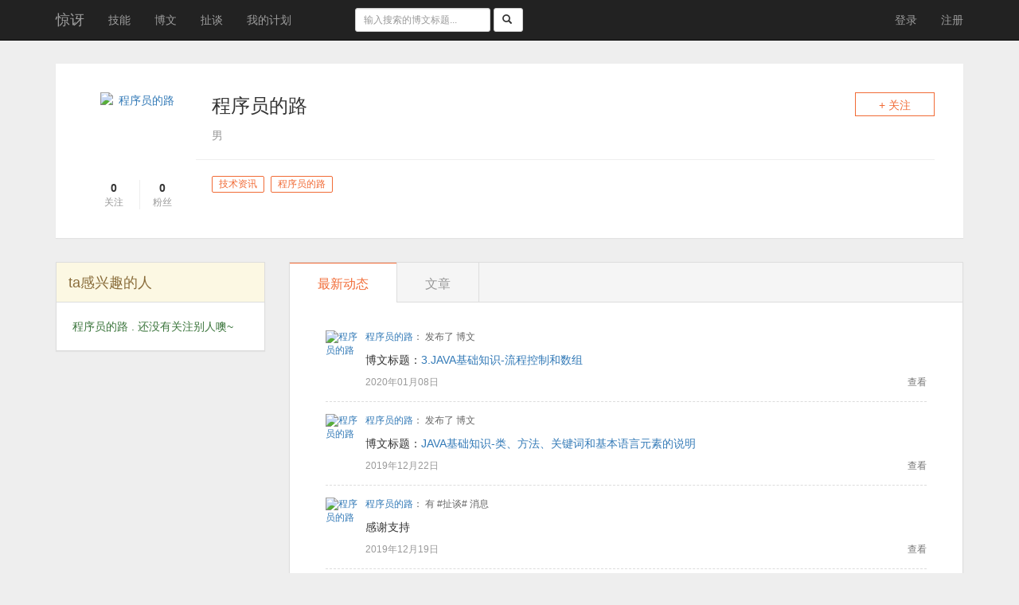

--- FILE ---
content_type: text/html;charset=UTF-8
request_url: https://www.52jingya.com/u/1332.html
body_size: 4319
content:








<!DOCTYPE html PUBLIC "-//W3C//DTD HTML 4.01 Transitional//EN" "http://www.w3.org/TR/html4/loose.dtd">
<html>
<head>
<meta http-equiv="Content-Type" content="text/html; charset=UTF-8">
<title>程序员的路的个人主页-惊讶</title>
<meta name="keywords" content="程序员的路个人主页,文章,博客,生活,知识,首页,惊讶">
<meta name="description" content="程序员的路个人主页,文章,博客,生活,知识">

<link rel="shortcut icon" href="/resources/images/icon.png" />
<link rel="Bookmark" href="/resources/images/icon.png" />
<link rel="stylesheet" type="text/css" href="/resources/bootstrap/css/bootstrap.min.css">

<link rel="stylesheet" type="text/css" href="/resources/css/style.css?version=2022111622">
</head>
<body>
	






<div class="navbar navbar-inverse navbar-fixed-top syy-header">
	<div class="container">
		<div class="navbar-header">
			<button type="button" class="navbar-toggle" data-toggle="collapse" data-target=".navbar-collapse">
				<span class="icon-bar"></span> <span class="icon-bar"></span> <span class="icon-bar"></span>
			</button>
			<a class="navbar-brand header-logo" href="/">惊讶</a>
		</div>
		<div id="headerMenu" class="navbar-collapse collapse">
			<ul class="nav navbar-nav">
				<li id="hmIndex"><a href="/index.html">技能</a></li>
				<li id="hmBlog"><a href="/blog.html">博文</a></li>
				<li id="hmSay"><a href="/say.html">扯谈</a></li>
				
				<li id="hmPlan"><a href="/plan.html">我的计划</a></li>
				
			</ul>
			<form class="navbar-form navbar-left" action="/blog/search.html">
		        <div class="form-group">
		          <input type="text" id="searchString" name="searchString" class="form-control input-sm" placeholder="输入搜索的博文标题...">
		        </div>
		        <button type="button" class="btn btn-default search-skill-btn btn-sm"><span class="glyphicon glyphicon-search"></span>&nbsp;</button>
		    </form>
			
		    <ul class="nav navbar-nav navbar-right" id="userInfo-panel">
		    	
		    	
					<li><a href="/login.html">登录</a></li>
					<li><a href="/register.html">注册</a></li>
		    	
		    	
		    	
			</ul>
		</div>
	</div>
</div>
<!-- <div class="container syy-msg-tip">
	<div class="content">您有5条评论</div>
</div> -->

	<div class="container">
		<div class="panel panel-flat user-info">
			<div class="panel-body">
				<div class="media">
					<div class="pull-left">
			    		<a href="/u/1332.html" title="程序员的路">
				    		<img class="media-object img-circle" width="100" height="100" src="https://static.52jingya.com/syy/head/2019/12-14/bbbb6c2d5b884b0e95112b368c5fd5b2.png" alt="程序员的路"/>
				    	</a>
				    	<div class="row fans-att">
				    		<div class="col-sm-6 att"><b>0</b><div>关注</div></div>
				    		<div class="col-sm-6"><b>0</b><div>粉丝</div></div>
				    	</div>
			    	</div>
			        <div class="media-body">
						<div class="row">
			    			<div class="col-sm-9">
						        <p><a class="nick" href="/u/1332.html">程序员的路</a></p>
						        <p class="remark">男</p>
							</div>
							<div class="col-sm-3 text-right">
				    			<div class="operate">
				    				
				    				
				    				
				    					<a href="javascript:;" class="btn syy-btn-sm syy-btn-att" data-active-value="取消关注" data-url='/uAtt/fj/add.html' data-active-url='/uAtt/fj/del.html' data-stype="40" data-sno="1332">+ 关注</a>
				    				
				    				
				    			</div>
			    			</div>
				        </div>
				        <hr/>
				        <div>
				        	
							
								
									<a href="/skill/14.html" class="btn syy-btn-tag" data-hover="前往 >>">技术资讯</a>&nbsp;
								
									<a href="/skill/16.html" class="btn syy-btn-tag" data-hover="前往 >>">程序员的路</a>&nbsp;
								
							
							
							
				        </div>
					</div>
				</div>
			</div>
		</div>
		<div class="row">
    		<div class="col-sm-3">
    			<div class="panel panel-default syy-box">
    				<div class="panel-heading panel-heading-warning panel-flat">ta感兴趣的人</div>
    				<div class="panel-body">
			        	
						
						<div class="text-success">程序员的路 . 还没有关注别人噢~</div>
						
    				</div>
    			</div>
    		</div>
    		<div class="col-sm-9">
    			
   				<div class="panel panel-default panel-flat syy-nav-tabs">
    				<div class="panel-heading panel-flat">
					  	<ul class="nav nav-tabs panel-flat" role="tablist">
						    <li role="presentation" class="active"><a href="#trend-content" role="tab" data-toggle="tab">最新动态</a></li>
						    <li role="presentation"><a href="#blog-content" role="tab" data-toggle="tab" onclick="home.reloadBlog('skill', $('#blog-all-btn')[0], 'all');">文章</a></li>
						    <!-- <li role="presentation"><a href="#issue-content" role="tab" data-toggle="tab">问题</a></li> -->
					  	</ul>
    				</div>
    				<div class="panel-body">
    					<div class="tab-content">
    						<div class="tab-pane active" id="trend-content">
						    	<div class="syy-list" id="trend-panel"></div>
							    <div class="text-center"><a class="text-muted" href="javascript:;" onclick="home.loadTrend(this)" data-next-page="2" id="trend-load-more-btn">点击加载更多...</a></div>
						    </div>
						    <div class="tab-pane" id="blog-content">
						    	<div class="operate">
						    		<div class="btn-group">
									  	<button type="button" class="btn btn-sm btn-flat btn-default" id="skill-query-btn">所有技能</button>
										<button type="button" class="btn btn-sm btn-flat btn-default dropdown-toggle" data-toggle="dropdown" aria-haspopup="true" aria-expanded="false">
									    	<span class="caret">&nbsp;</span>
										    <span class="sr-only">Toggle Dropdown</span>
										</button>
									  	<ul class="dropdown-menu">
										    <li><a href="javascript:;" onclick="home.reloadBlog('skill', this, 'all')" id="blog-all-btn">所有技能</a></li>
										    
						   					
						   						<li><a href="javascript:;" onclick="home.reloadBlog('skill', this, '16')">程序员的路</a></li>
						   					
						   						<li><a href="javascript:;" onclick="home.reloadBlog('skill', this, '1')">Java</a></li>
						   					
						   						<li><a href="javascript:;" onclick="home.reloadBlog('skill', this, '3')">微服务/框架</a></li>
						   					
						   						<li><a href="javascript:;" onclick="home.reloadBlog('skill', this, '8')">前端研发</a></li>
						   					
						   						<li><a href="javascript:;" onclick="home.reloadBlog('skill', this, '11')">git</a></li>
						   					
						   						<li><a href="javascript:;" onclick="home.reloadBlog('skill', this, '12')">数据库</a></li>
						   					
						   						<li><a href="javascript:;" onclick="home.reloadBlog('skill', this, '4')">Node.js</a></li>
						   					
						   						<li><a href="javascript:;" onclick="home.reloadBlog('skill', this, '14')">技术资讯</a></li>
						   					
						   						<li><a href="javascript:;" onclick="home.reloadBlog('skill', this, '2')">小程序</a></li>
						   					
						   						<li><a href="javascript:;" onclick="home.reloadBlog('skill', this, '5')">Linux操作</a></li>
						   					
						   						<li><a href="javascript:;" onclick="home.reloadBlog('skill', this, '6')">其它/大学堂</a></li>
						   					
						   						<li><a href="javascript:;" onclick="home.reloadBlog('skill', this, '13')">Python</a></li>
						   					
						   						<li><a href="javascript:;" onclick="home.reloadBlog('skill', this, '17')">OpenAI</a></li>
						   					
						   					
									  	</ul>
									</div>
								</div>
								<hr />
						    	<ul class="blog-list" id="blog-panel"></ul>
								<div class="text-center"><a class="text-muted" href="javascript:;" onclick="home.loadBlog(this)" data-next-page="2" id="blog-load-more-btn">点击加载更多...</a></div>
						    </div>
						    <!-- <div class="tab-pane" id="issue-content">我们正在努力的建设中...</div> -->
					  	</div>
    				</div>
    			</div>
    		</div>
    	</div>
	</div>
	

<div class="navbar navbar-default navbar-static-bottom">
<div class="container">
	<div class="footer">
		<p>
			<a href="/index.html" class="text-success">惊讶</a>
			&nbsp; <a href="/about.html" class="text-success">关于我们</a>
			&nbsp; 技术支持：<b>小岳</b>
		</p>
		<div class="text-muted"><small>惊讶版权所有 Copyright ©
		 All Rights Reserved.</small></div>
	</div>
</div>
</div>


<div class="float-tool">

	<div class="btn-tool" id="backTopPanel" style="display: none;"><a href="javascript:;" data-toggle="tooltip" title="返回顶部"><span class="glyphicon glyphicon-chevron-up"></span></a></div>
</div>

	

<script type="text/javascript" src="/resources/js/jquery.min.js"></script>
<script type="text/javascript" src="/resources/bootstrap/js/bootstrap.min.js"></script>
<script type="text/javascript" src="/resources/js/jutil.js?version=2022111622"></script>
<script type="text/javascript" src="/resources/js/sys.js?version=2022111622"></script>
<script type="text/javascript">
var webroot = '';
var config = {static_url:'https://static.52jingya.com',domain:'https://www.52jingya.com'};
var user = {userId:'',username:'',type:''};
$(function() {
	JUtil.sys.init();
});
</script>

<script>
var _hmt = _hmt || [];
(function() {
  var hm = document.createElement("script");
  hm.src = "https://hm.baidu.com/hm.js?bd05dcf1190e15e9196238f42001260a";
  var s = document.getElementsByTagName("script")[0]; 
  s.parentNode.insertBefore(hm, s);
})();
</script>

	<script type="text/javascript">
	var home = {
			reloadTrend : function(_this) {
				var _moreBtn = $('#trend-load-more-btn');
				_moreBtn.attr('data-next-page', '1');
				$('#trend-panel').empty();
				$(_this).attr('class', 'btn btn-flat btn-success btn-sm');
				home.loadTrend(_moreBtn[0]);
			},
			loadTrend : function(_this) {
				var _page = $(_this).attr('data-next-page');
				JUtil.ajax({
					url: webroot + '/userTrend/open/list.html',
					data: { page: _page, size: 10, userId: '1332', isLoadAtt: 0 },
					success: function(json) {
						if(json.code===0) {
							var _panel = $('#trend-panel');
							if(json.body.rows.length > 0) {
								$.each(json.body.rows, function(i, trend) {
									var _click = [];
									var _brief = [];
									var _objectJson = eval('(' + trend.objectJson + ')');
									if(trend.type == '30') {
										_click.push('<a href="',webroot,'/say/',_objectJson.say.sayId,'.html" class="text-muted">查看</a>');
										_brief.push('有 #扯谈# 消息');
									} else if(trend.type == '10') {
										_click.push('<a href="',webroot,'/aid',_objectJson.blogId,'.html" class="text-muted">查看</a>');
										_brief.push('发布了 博文');
									} else if(trend.type == '20') {
										_click.push('<a href="',webroot,'/aid',_objectJson.blogId,'.html" class="text-muted">查看</a>');
										_brief.push((_objectJson.isPublish === 1 ? '发布':'收到'),'了 博文评论');
									}
									var _cont = ['<div class="media">',
										    	'	<a class="media-left" href="/u/',trend.userInfo.userId,'.html" title="',trend.userInfo.nick,'">',
											    '	<img class="media-object img-circle" width="40" height="40" src="',config.static_url,trend.userInfo.img,'" alt="',trend.userInfo.nick,'"/></a>',
											    '   <div class="media-body">',
												'        <p><a href="/u/',trend.userInfo.userId,'.html">',trend.userInfo.nick,'</a>： ',_brief.join(''),'</p>',
												'		 <p class="content">',trend.content,'</p>',
												'        <div class="row remark"><div class="col-sm-6">',trend.createTimeST,'</div><div class="col-sm-6 text-right">',_click.join(''),'</div></div>',
											    '    </div>',
											    ' </div>'];
									_panel.append(_cont.join(''));
								});
								$(_this).attr('data-next-page', parseInt(_page) + 1);
								$(_this).html('点击加载更多...');
							} else {
								if(_page == 1) {
									$(_this).html('程序员的路 . 还没有动态噢~');
								} else {
									$(_this).html('已全部加载完成');
								}
							}
						}
						else if(json.code===-1) message(JUtil.msg.ajaxErr);
						else message(json.message);
					}
				});
			},
			reloadBlog : function(type, _this, value) {
				var _moreBtn = $('#blog-load-more-btn');
				_moreBtn.attr('data-next-page', '1');
				
				var _queryBtn = undefined;
				if(type === 'skill') {
					if(value == 'all') {
						home.skillId = '';
					} else {
						home.skillId = value;
					}
					_queryBtn = $('#skill-query-btn');
				}
				_queryBtn.html($(_this).html());
				if(value != 'all') {
					_queryBtn.parent().find('.btn').addClass('btn-success');
				} else {
					_queryBtn.parent().find('.btn').removeClass('btn-success');
				}
				$('#blog-panel').empty();
				home.loadBlog(_moreBtn[0]);
			},
			loadBlog : function(_this) {
				var _page = $(_this).attr('data-next-page');
				JUtil.ajax({
					url: webroot + '/blog/open/find-uid.html',
					data: { page: _page, size: 10, skillId: home.skillId, userId: '1332' },
					success: function(json) {
						if(json.code===0) {
							var _panel = $('#blog-panel');
							if(json.body.rows.length > 0) {
								$.each(json.body.rows, function(i, obj) {
									var _cont = [];
									if(JUtil.isNotEmpty(obj.showImg)) {
										_cont.push('<li class="have-img">',
										    	'<a class="wrap-img" href="',webroot,'/aid',obj.blogId,'.html"><img src="',obj.showImg,'" alt="',obj.title,'"/></a>',
										    	'<div>',
										      	'	<p class="list-top">',
										        '		<a class="author-name blue-link" href="',webroot,'/u/',obj.userInfo.userId,'.html">',obj.userInfo.nick,'</a>',
										        '		<em>·</em>',
										        '		<span class="time">',obj.createTime,'</span>',
										      	'	</p>',
										      	'	<h4 class="title"><a href="',webroot,'/aid',obj.blogId,'.html">',obj.title,'</a></h4>',
										      	'	<div class="list-footer">',
										        '		<a href="',webroot,'/aid',obj.blogId,'.html">阅读 ',obj.readNum,'</a>',        
												'		<a href="',webroot,'/aid',obj.blogId,'.html">· 评论 ',obj.commentNum,'</a>',
												'		<span> · 喜欢 ',obj.collectNum,'</span>',
										      	'	</div>',
										    	'</div>',
										  	'</li>');
									} else {
										_cont.push('<li>',
										    	'<div>',
										      	'	<p class="list-top">',
										        '		<a class="author-name blue-link" href="',webroot,'/u/',obj.userInfo.userId,'.html">',obj.userInfo.nick,'</a>',
										        '		<em>·</em>',
										        '		<span class="time">',obj.createTime,'</span>',
										      	'	</p>',
										      	'	<h4 class="title"><a href="',webroot,'/aid',obj.blogId,'.html">',obj.title,'</a></h4>',
										      	'	<div class="list-footer">',
										        '		<a href="',webroot,'/aid',obj.blogId,'.html">阅读 ',obj.readNum,'</a>',        
												'		<a href="',webroot,'/aid',obj.blogId,'.html">· 评论 ',obj.commentNum,'</a>',
												'		<span> · 喜欢 ',obj.collectNum,'</span>',
										      	'	</div>',
										    	'</div>',
										  	'</li>');
									}
									_panel.append(_cont.join(''));
								});
								$(_this).attr('data-next-page', parseInt(_page) + 1);
								$(_this).html('点击加载更多...');
							} else {
								if(_page == 1) {
									$(_this).html('程序员的路 . 还没有发布文章噢~');
								} else {
									$(_this).html('已全部加载完成');
								}
							}
						}
						else if(json.code===-1) message(JUtil.msg.ajaxErr);
						else message(json.message);
					}
				});
			}
	};
	$(function() {
		home.reloadTrend($('#trend-all-btn')[0], 'all');
	});
	</script>
</body>
</html>

--- FILE ---
content_type: text/html;charset=UTF-8
request_url: https://www.52jingya.com/userTrend/open/list.html
body_size: 1095
content:
{"code":0,"message":"success","time":1769542701918,"version":"1.0.0","body":{"page":1,"size":10,"totalPage":1,"total":8,"rows":[{"trendId":9532,"userId":"1332","type":10,"objectJson":"{\"title\":\"3.JAVA基础知识-流程控制和数组\",\"blogId\":13414}","createTime":"2020-01-08 22:00:31","userInfo":{"userId":"1332","username":"jingya_cxy@163.com","roleId":1,"nick":"程序员的路","img":"/syy/head/2019/12-14/bbbb6c2d5b884b0e95112b368c5fd5b2.png","gender":1,"attNum":0,"fansNum":0},"content":"博文标题：<a href=\"https://www.52jingya.com/aid13414.html\">3.JAVA基础知识-流程控制和数组</a>","createTimeST":"2020年01月08日"},{"trendId":9531,"userId":"1332","type":10,"objectJson":"{\"title\":\"JAVA基础知识-类、方法、关键词和基本语言元素的说明\",\"blogId\":13413}","createTime":"2019-12-22 09:40:16","userInfo":{"userId":"1332","username":"jingya_cxy@163.com","roleId":1,"nick":"程序员的路","img":"/syy/head/2019/12-14/bbbb6c2d5b884b0e95112b368c5fd5b2.png","gender":1,"attNum":0,"fansNum":0},"content":"博文标题：<a href=\"https://www.52jingya.com/aid13413.html\">JAVA基础知识-类、方法、关键词和基本语言元素的说明</a>","createTimeST":"2019年12月22日"},{"trendId":9529,"userId":"1332","type":30,"objectJson":"{\"say\":{\"userImg\":\"/header/default/9.jpg\",\"sayId\":72,\"userNick\":\"么么哒\",\"userId\":\"9\",\"content\":\"期待：程序员的路\"},\"comment\":{\"userImg\":\"/syy/head/2019/12-14/bbbb6c2d5b884b0e95112b368c5fd5b2.png\",\"sayId\":72,\"userNick\":\"程序员的路\",\"commentId\":42,\"userId\":\"1332\",\"content\":\"感谢支持\"},\"type\":\"comment\"}","createTime":"2019-12-19 22:10:04","userInfo":{"userId":"1332","username":"jingya_cxy@163.com","roleId":1,"nick":"程序员的路","img":"/syy/head/2019/12-14/bbbb6c2d5b884b0e95112b368c5fd5b2.png","gender":1,"attNum":0,"fansNum":0},"content":"感谢支持","createTimeST":"2019年12月19日"},{"trendId":9528,"userId":"1332","type":10,"objectJson":"{\"title\":\"js 将json对象转字符串或json字符串转换为json对象的方法\",\"blogId\":13412}","createTime":"2019-12-19 13:29:18","userInfo":{"userId":"1332","username":"jingya_cxy@163.com","roleId":1,"nick":"程序员的路","img":"/syy/head/2019/12-14/bbbb6c2d5b884b0e95112b368c5fd5b2.png","gender":1,"attNum":0,"fansNum":0},"content":"博文标题：<a href=\"https://www.52jingya.com/aid13412.html\">js 将json对象转字符串或json字符串转换为json对象的方法</a>","createTimeST":"2019年12月19日"},{"trendId":9527,"userId":"1332","type":10,"objectJson":"{\"title\":\"JAVA基础知识-开发环境的搭建\",\"blogId\":13411}","createTime":"2019-12-16 10:18:05","userInfo":{"userId":"1332","username":"jingya_cxy@163.com","roleId":1,"nick":"程序员的路","img":"/syy/head/2019/12-14/bbbb6c2d5b884b0e95112b368c5fd5b2.png","gender":1,"attNum":0,"fansNum":0},"content":"博文标题：<a href=\"https://www.52jingya.com/aid13411.html\">JAVA基础知识-开发环境的搭建</a>","createTimeST":"2019年12月16日"},{"trendId":9525,"userId":"1332","type":20,"objectJson":"{\"replyId\":null,\"commentId\":18,\"isPublish\":0,\"title\":\"JAVA之路\",\"blogId\":13410,\"content\":\"好文，已收藏\"}","createTime":"2019-12-15 14:23:06","userInfo":{"userId":"1332","username":"jingya_cxy@163.com","roleId":1,"nick":"程序员的路","img":"/syy/head/2019/12-14/bbbb6c2d5b884b0e95112b368c5fd5b2.png","gender":1,"attNum":0,"fansNum":0},"content":"好文，已收藏<div class=\"ref\">博文标题：<a href=\"https://www.52jingya.com/aid13410.html\">JAVA之路</a></div>","createTimeST":"2019年12月15日"},{"trendId":9523,"userId":"1332","type":20,"objectJson":"{\"replyId\":null,\"commentId\":17,\"isPublish\":1,\"title\":\"JAVA之路\",\"blogId\":13410,\"content\":\"该文章为java升造路径\"}","createTime":"2019-12-14 17:03:51","userInfo":{"userId":"1332","username":"jingya_cxy@163.com","roleId":1,"nick":"程序员的路","img":"/syy/head/2019/12-14/bbbb6c2d5b884b0e95112b368c5fd5b2.png","gender":1,"attNum":0,"fansNum":0},"content":"该文章为java升造路径<div class=\"ref\">博文标题：<a href=\"https://www.52jingya.com/aid13410.html\">JAVA之路</a></div>","createTimeST":"2019年12月14日"},{"trendId":9522,"userId":"1332","type":10,"objectJson":"{\"title\":\"JAVA之路\",\"blogId\":13410}","createTime":"2019-12-14 16:47:56","userInfo":{"userId":"1332","username":"jingya_cxy@163.com","roleId":1,"nick":"程序员的路","img":"/syy/head/2019/12-14/bbbb6c2d5b884b0e95112b368c5fd5b2.png","gender":1,"attNum":0,"fansNum":0},"content":"博文标题：<a href=\"https://www.52jingya.com/aid13410.html\">JAVA之路</a>","createTimeST":"2019年12月14日"}]}}

--- FILE ---
content_type: text/css
request_url: https://www.52jingya.com/resources/css/style.css?version=2022111622
body_size: 3948
content:
body{padding-top: 80px;font-family: "微软雅黑", Helvetica, Arial, sans-serif;background: #eeeeee;}

.modal{z-index: 811215;}
.modal-backdrop{z-index: 811214;}

.ke-outline .ke-icon-separator{background-image: url(/resources/kindeditor/plugins/separator/separator.png);width: 16px;height: 16px;}
.separator-box{padding: 10px;}
.separator-box>.item{margin-bottom: 10px;border-bottom: 1px solid #eeeeee;padding-bottom: 5px;}

.input-underline{border-top: 0;border-left: 0;border-right: 0;border-radius: 0;box-shadow: none;}

.cld-body{padding: 10px 10px 10px 10px;background: transparent;}
.cld-body >.row{margin-left: 0px;margin-right: 0px;}
.cld-body>.row>.col-sm-3,.cld-body>.row>.col-sm-4,.cld-body>.row>.col-sm-5{margin-left: 0px;margin-right: 0px;padding: 0px;}
.cld-body>.row>.col-sm-7,.cld-body>.row>.col-sm-8{margin-left: 0px;margin-right: 0px;padding: 0px;padding-left: 10px;}

.cld-body>.enter-panel{padding-bottom: 60px;}
.cld-body .enter-panel .form-group>div{display: inline-block;}
.cld-body .enter-panel .form-group>label{width: 100px;display: inline-block;}
.cld-body .ep-xs .table-dtl div>input{width: 200px;}
.cld-body .ep-xs .table-dtl div>textarea{width: 200px;}
.cld-body .ep-xs .table-dtl div>select{width: 200px;}
.cld-body .ep-sm .table-dtl div>input{width: 300px;}
.cld-body .ep-sm .table-dtl div>textarea{width: 300px;}
.cld-body .ep-sm .table-dtl div>select{width: 300px;}
.cld-body .ep-lg .table-dtl div>input{width: 400px;}
.cld-body .ep-lg .table-dtl div>textarea{width: 400px;}
.cld-body .ep-lg .table-dtl div>select{width: 400px;}
.cld-body .panel-xs{}
.cld-body .panel-xs .panel-heading{padding: 5px 10px;}
.cld-body .panel-xs .panel-body{padding: 10px;font-size: 12px;line-height: 150%;}
.cld-body .enter-panel .footer-operate{text-align: right;position: fixed;width: 100%;bottom: 0px;right: 0px;padding: 10px 15px 10px 10px;background: #ffffff;border-top: 1px solid #eeeeee;}

.table-dtl{padding: 10px;}
.table-dtl>.row{padding-bottom: 10px;font-size: 12px;}
.table-dtl>.row>div{display: inline-block;}
.table-dtl>.row>label{padding: 6px;min-width: 80px;}
.table-dtl>.row>div>label{padding-top: 5px;}
.table-dtl>.row small{color: #777777;}
.table-dtl>.row>div>input,.table-dtl>.row>div>select{width: 200px;}
.table-dtl>.row>div>input.w-400{width: 400px;}

.div-body{padding: 20px;}
.blog-body{padding-top: 50px;}

a:hover{text-decoration: none;}

.thumbnail{padding: 20px 15px;}
.thumbnail h3>a{color: #333333;}
.popover{background: #fff9e0;}

.navbar-static-bottom{margin-bottom: 0px;}

.footer{font-size: 12px;padding: 15px;}


.w-120{width: 120px;display: inline;}
.w-150{width: 150px;display: inline;}

.pagination {
    margin: 0px;
    vertical-align: middle;
}

/* 工具条 */
.float-tool{position: fixed;_position: absolute;bottom: 30px;right: 0px;z-index: 250;}
.float-tool .btn-tool{margin: 5px 0;width: 40px;height: 40px;border: 1px #ff9970 solid;background: #f0ac90;font-size: 20px;text-align: center;padding-top: 7px;cursor: pointer;}
.float-tool .btn-tool a{color: #fff;padding-bottom: 5px;display: inline-block;}
.float-tool .btn-tool a:hover{color: #f16b36;}

.panel{margin-bottom: 30px;}

.tab-pane{padding: 15px;}
.tab-pane .operate .remark{font-size: 12px;color: #999999;line-height: 33px;}
.tab-pane .operate{margin-bottom: 20px;}
.tab-pane .operate>.wrap{line-height: 40px;}

.btn-group .dropdown-menu{min-width: 100px;}
.btn-group .btn-sm{min-height: 30px;}
.btn-group .dropdown-menu{padding: 0px;border-radius: 0px;text-align: center;}
.btn-group .dropdown-menu li>a{border: 1px solid #ffffff;font-size: 12px;padding: 5px 20px;}
.btn-group .dropdown-menu li>a:hover{color: #f16b36;background-color: #f2f2f5;}

.syy-header .navbar-form{margin-left: 50px;margin-top: 10px;margin-bottom: 10px;}

.header-menu .dropdown-menu{min-width: 150px;z-index: 99999;}
.header-menu .dropdown-menu{padding: 0px;border-radius: 0px;text-align: left;}
.header-menu .dropdown-menu li>a{border: 1px solid #ffffff;font-size: 14px;padding: 8px 20px;}
.header-menu .dropdown-menu li>a:hover{color: #f16b36;background-color: #f2f2f5;}

.panel-flat{border-radius: 0px;}
.btn-flat{border-radius: 0px;}


.syy-nav-tabs{}
.syy-nav-tabs .panel-heading{padding: 0px;height: 50px;}
.syy-nav-tabs .panel-heading .nav>li{border-right: 1px solid #ddd;}
.syy-nav-tabs .panel-heading .nav>li>a{height: 50px;color: #999999;font-size: 16px;border-left: 0px;border-right: 0px;border-radius: 0px;padding: 15px 35px;margin-right: 0px;}
.syy-nav-tabs .panel-heading .nav>li>a:hover{color: #f16b36;background-color: #ffffff;}
.syy-nav-tabs .panel-heading .nav>li.active{border: 0px;border-radius: 0px;border-right: 1px solid #dddddd;}
.syy-nav-tabs .panel-heading .nav>li.active>a{border-top: 1px solid #f16b36;color: #f16b36;}
.syy-nav-tabs .panel-body{padding: 20px 30px;}

.syy-box{border-radius: 0px;}
.syy-box .panel-heading{font-size: 18px;height: 50px;line-height: 50px;padding: 0 15px;}
.syy-box .panel-heading div{min-height: 50px;line-height: 50px;}
.syy-box .panel-heading .config{font-size: 16px;padding: 20px 20px 20px 15px;}
.syy-box .panel-body{padding: 20px;}
.syy-box .panel-heading-warning{color: #8a6d3b;background-color: #fcf8e3;}
.syy-box .panel-heading-warning a{color: #8a6d3b;}
.syy-box .panel-heading-success{color: #333333;background-color: #dff0d8;}
.syy-box .panel-heading-success a{color: #333333;}

.syy-btn-att{width: 200px;height: 40px;line-height: 40px;font-size: 16px;padding: 0px;color: #f16b36;border-color: #f16b36;background-color: #ffffff;border-radius: 0px;}
.syy-btn-att:hover{color: #ffffff;border-color: #f16b36;background-color: #f16b36;}
.syy-btn-att-active{width: 210px;height: 40px;line-height: 40px;font-size: 16px;padding: 0px;color: #ffffff;border-color: #f16b36;background-color: #f16b36;border-radius: 0px;}
.syy-btn-att-active:hover{color: #f16b36;border-color: #f16b36;background-color: #ffffff;}

.syy-btn-sm{width: 100px;height: 30px;line-height: 30px;font-size: 14px;padding: 0px;border-radius: 0px;}
.syy-btn-sm-active{width: 100px;height: 30px;line-height: 30px;font-size: 14px;padding: 0px;border-radius: 0px;}

.syy-btn-tag{font-size: 12px;padding: 1px 8px;color: #f16b36;border-color: #f16b36;background-color: #ffffff;border-radius: 0px;margin-bottom: 5px;border-radius: 2px;}
.syy-btn-tag:hover{color: #ffffff;border-color: #f16b36;background-color: #f16b36;}
.syy-btn-tag-active{font-size: 12px;padding: 1px 8px;color: #ffffff;border-color: #f16b36;background-color: #f16b36;border-radius: 0px;margin-bottom: 5px;border-radius: 2px;}
.syy-btn-tag-active:hover{color: #ffffff;border-color: #f16b36;background-color: #f79670;}

.syy-btn-tag-success{font-size: 12px;padding: 1px 8px;color: #398439;border-color: #449d44;background-color: #ffffff;border-radius: 0px;margin-bottom: 5px;border-radius: 2px;}
.syy-btn-tag-success:hover{color: #ffffff;border-color: #398439;background-color: #449d44;}
.syy-btn-tag-success-active{font-size: 12px;padding: 1px 8px;color: #ffffff;border-color: #398439;background-color: #449d44;border-radius: 0px;margin-bottom: 5px;border-radius: 2px;}
.syy-btn-tag-success-active:hover{color: #ffffff;border-color: #449d44;background-color: #7cd07c;}


.syy-photo-group {list-style: none;margin-top: 0px;margin-bottom: 0px;padding: 0px;}
.syy-photo-group li {float: left;margin: 0 5px 5px 0;}
.syy-photo-group li a {width: 30px;height: 30px;border-radius: 30px;}
.syy-photo-group li a img {width: 30px;height: 30px;border-radius: 30px;}
.special-remark{}
.special-remark .guest{padding: 10px 0 5px 0;margin-bottom: 0px;border-top: 1px solid #eee;font-size: 12px;}

.syy-list{font-size: 12px;margin-bottom: 20px;color: #666666;}
.syy-list .media{border-bottom: 1px #dddddd dashed;overflow: visible;}
.syy-list .media .remark{color: #9a9a9a;margin-bottom: 15px;}
.syy-list .media .content{color: #333333;font-size: 14px;}
.syy-list .media .ref{color: #333333;font-size: 12px;border: 1px #eeeeee solid;padding: 5px 10px;background-color: #f7f7f7;}
.syy-list .media .media-body .title{color: #333333;font-size: 16px;}
.syy-list .media .media-right{text-align: right;min-width: 150px;}

.skill-list{}
.skill-list>div{padding: 0px 6px 0px 6px;}
.skill-list .thumbnail{height: 300px;overflow: hidden;margin-bottom: 12px;}
.skill-list .thumbnail>div>div{overflow: hidden;text-overflow: ellipsis;white-space: nowrap;}
.skill-list .thumbnail img{width: 50px;height: 50px;}
.skill-list .title{font-size: 18px;color: #333333;font-weight: 700;margin-top: 10px;margin-bottom: 10px;display: inline-block;}

.say-box{border-top:1px solid #fa2f2f;}
.say-box .panel-body{padding: 25px 30px 25px 30px;}
.say-box .panel-body .main-title{font-size: 16px;height: 50px;line-height: 30px;font-weight: bold;color: #3c763d;padding: 0px;}
.say-box .panel-body .title{margin-bottom: 15px;}
.say-box .panel-body .publish{margin-bottom: 30px;}
.say-box .panel-body .publish textarea{height: 70px;border-color: #5cb85c;border-radius: 0px;}
.say-box .panel-body .publish button{height: 70px;border-radius: 0px;padding: 6px 15px;}
.say-box .panel-body .say-dtl{}
.say-box .panel-body .say-dtl .media-body .remark{font-size: 12px;color: #9a9a9a;margin-bottom: 0px;}

.skill-head{height: 100px;background: #f16b36;margin-bottom: 0px;border: 0px;border-radius: 0px;}
.skill-head .title{color: #fff;font-size: 30px;font-weight: 700;display: inline-block;margin-top: 20px;margin-left: 20px;line-height: 60px;vertical-align: top;}
.skill-head .title img{width: 60px;height: 60px;margin-right: 10px;}
.skill-head .search{margin-top: 35px;max-width: 450px;float: right;}
.skill-head .search input{min-width: 300px;height: 35px;}
.skill-head .search button{height: 35px;}
.skill-remark{height: 110px;color: #666666;background: #ffffff;margin-bottom: 20px;border: 0px;border-radius: 0px;}
.skill-remark .remark{margin-top: 20px;}
.skill-remark .operate{margin-top: 20px;}
.skill-remark .operate >.info{padding: 10px 0;color: #a1a1a1;}
.skill-remark .operate >.info>.num{font-size: 16px;color: #f16b36;font-weight: 700;}

.skill-special-nav{min-width: 260px;}
.skill-special-nav .panel-heading{font-size: 20px;height: 60px;line-height: 60px;color: #ffffff;padding: 0 15px;background-color: #f0ac90;}
.skill-special-nav .panel-heading>a{color: #ffffff;}
.skill-special-nav .list{padding: 5px 5px 5px 20px;font-size: 12px;}
.skill-special-nav .list .line,.catalog {float: left}
.skill-special-nav .list .line {border-left: 2px solid #f19c76;position: relative;min-height: 100px;}
.skill-special-nav .list .line:before {border-top: 3px solid #f19c76;position: absolute;content: ' ';top: 0;width: 13px;left: -8px}
.skill-special-nav .list .catalog {width: 200px}
.skill-special-nav .list .catalog ul {margin-top: 15px;list-style: none;padding-left: 0px;}
.skill-special-nav .list .catalog ul li {padding: 5px 0 5px 15px;margin: 10px 0;position: relative;vertical-align: top;min-height: 30px}
.skill-special-nav .list .catalog ul li a {display: inline-block;margin-left: 33px;min-width: 70px;text-align: left;color: #f16b36;width: 160px;}
.skill-special-nav .list .catalog ul li span {display: inline-block;position: absolute;left: 0;top: 13px}
.skill-special-nav .list .catalog ul li span:after,.catalog ul li span:before {position: absolute;top: 50%;content: ' '}
.skill-special-nav .list .catalog ul li span:before {left: 0;border-top: 1px solid #f19c76;width: 29px}
.skill-special-nav .list .catalog ul li span:after {left: 29px;margin-top: -3.5px;border: 2px solid #f19c76;width: 7px;height: 7px;-webkit-border-radius: 7px;-moz-border-radius: 7px;-ms-border-radius: 7px;-o-border-radius: 7px;border-radius: 7px;background-color: #fff}
.skill-special-nav .list .up{text-align: center;margin-bottom: 10px;}
.skill-special-nav .list .up>a{color: #f16b36;}
.skill-special-nav .list .down{text-align: center;margin-top: 10px;}
.skill-special-nav .list .down>a{color: #f16b36;}

.blog-list{padding: 0;margin: 0;list-style: none;}
.blog-list>li {position: relative;width: 100%;padding-right: 2px;padding-bottom: 17px;margin: 0 0 17px;border-bottom: 1px dashed #d9d9d9;box-sizing: border-box;word-wrap: break-word;}
.blog-list .operate{text-align: right;float:right;width:90px;height:90px;}
.blog-list .have-img::before{display:table;content:"";line-height:0}
.blog-list .have-img::after{clear:both}
.blog-list .have-img .wrap-img{float:right;width:90px;height:90px}
.blog-list .have-img .wrap-img img{width:100%;height:90px;width:auto\9;border-radius:4px;border:1px solid #eeeeee;box-sizing:border-box}
.blog-list .have-img>div{padding-right:110px}
.blog-list .have-img>div.operate{padding-right: 0px;}
.blog-list .list-top{margin: 8px 0;font-size: 12px;}
.blog-list .title{margin-top: 0;margin-bottom: 10px;margin-left: 0;display: inherit;font-size: 18px;font-weight: bold;line-height: 1.5;}
.blog-list .title a{color: #555555;}
.blog-list .list-top .time{margin-left: 3px;color: #717171;}
.blog-list .list-footer{font-size: 12px;font-weight: normal;line-height: 20px;}
.blog-list .list-footer>span{color: #999999;}
.blog-list .list-footer>a{color: #999999;}
.blog-list .list-footer>a:hover{color: #333333;}


.blog-info{}
.blog-info .panel-body{line-height: 180%;font-size: 14px;color: #333333;padding: 30px;}
.blog-info .panel-body table{min-width: 400px;}
.blog-info .panel-body table tr th{min-width: 80px;background-color: #eeeeee;padding: 3px;}
.blog-info .panel-footer{color: #999999;text-align: right;font-size: 12px;height: 40px;line-height: 20px;}

.blog-comment{padding: 5px 10px;}
.blog-comment .panel-body .title{font-size: 16px;color: #666666;font-weight: 700;padding-bottom: 30px;}
.blog-comment .panel-body .list{font-size: 14px;margin-bottom: 20px;color: #787d82;}
.blog-comment .panel-body .list .media{border-bottom: 1px #dddddd dashed;}
.blog-comment .panel-body .list .media a{font-size: 12px;}
.blog-comment .panel-body .list .media a.comment-btn{font-size: 12px;color: #9a9a9a;}
.blog-comment .panel-body .list .media a.comment-btn:hover{color: #f16b36;}
.blog-comment .panel-body .list .media .remark{color: #9a9a9a;margin-bottom: 15px;font-size: 12px;}
.blog-comment .panel-body .list .media .reply .media{border-top: 1px #dddddd dashed;border-bottom: 0px;padding-top: 15px;margin-right: 30px;margin-top: 0px;}
.blog-comment .panel-body .more{text-align: center;}
.blog-comment .panel-body .more a{color: #787d82;}
.blog-comment .panel-body .more a:hover{color: #f16b36;}
.blog-comment .panel-body .publish{margin-bottom: 30px;}
.blog-comment .panel-body .publish textarea{height: 70px;border-radius: 0px;}
.blog-comment .panel-body .publish button{height: 70px;border-radius: 0px;padding: 6px 15px;}

.blog-main-msg{height: 80px;color: #999999;background: #ffffff;margin-bottom: 30px;border: 0px;border-radius: 0px;}
.blog-main-msg .author{margin-top: 20px;font-size: 12px;}
.blog-main-msg .operate{margin-top: 20px;}

.login-reg-box{max-width: 500px;}
.login-reg-box .panel-body>.main-title{font-size: 36px;color: #e78170;height: 100px;line-height: 100px;text-align: center;}
.login-reg-box .panel-body>.title{font-size: 18px;color: #e78170;text-align: center;margin-bottom: 50px;}
.login-reg-box .panel-body>.title b{font-size: 20px;margin: 0 2px;}
.login-reg-box .panel-body>.operate{text-align: center;margin-bottom: 30px;}
.login-reg-box .panel-body>.operate b{margin: 0 10px;}
.login-reg-box .panel-body>.operate a{color: #b1b1b1;font-size: 20px;}
.login-reg-box .panel-body>.operate a.active{color: #3f3f3f;font-size: 20px;}
.login-reg-box .panel-body>.form{padding: 0 90px;margin-bottom: 20px;}
.login-reg-box .panel-body>.form input{height: 40px;}
.login-reg-box .panel-body>.form .btn{height: 40px;font-size: 16px;padding: 8px 12px;margin-top: 20px;}
.login-reg-box .panel-body>.form .tip-operate{font-size: 12px;text-align: right;}
.login-reg-box .panel-body>.form .tip-operate>a{color: #555555;}
.login-reg-box .panel-body>.form .tip-operate>a:hover{color: #333333;}
.login-reg-box .panel-body>.form .checkbox{margin: 0px;font-size: 12px;}
.login-reg-box .panel-body>.form .checkbox>label>input{height: auto;}

.blog-add{padding: 0 20px;}
.blog-add .save{text-align: left;}
.blog-add .save>.btn{width: 100px;}

.user-info{padding: 20px;}
.user-info .media .pull-left{text-align: center;padding: 0 20px;}
.user-info .media .fans-att{color: #999999;margin-top: 10px;}
.user-info .media .fans-att b{color: #333333;}
.user-info .media .fans-att .att{border-right: 1px solid #eeeeee;}
.user-info .media .fans-att>div{margin-right: -5px;}
.user-info .media .fans-att>div>div{font-size: 12px;}
.user-info .media .media-body .row .nick{font-size: 24px;color: #333333;}
.user-info .media .media-body .row .remark{color: #999999;}
.user-info .media .media-body>div{padding: 0px 0px 0px 20px;}
.user-info .media .media-body hr{margin: 10px 0px 20px 0px;}

.user-main{}
.user-main .panel-heading>a{color: #333333;}

.user-main .panel-body{padding: 0px;}
.user-main .panel-body .btn{border-bottom: 0px;border-left: 0px;border-right: 0px;border-color: #d8d6d6;height: 45px;line-height: 45px;font-size: 14px;padding: 0px;}
.user-main .panel-body>.media{margin: 20px 20px 10px 20px;}

.user-main .panel-body>.media .pull-left{text-align: center;padding: 0 15px;}
.user-main .panel-body>.media .nick{font-size: 20px;color: #333333;}
.user-main .panel-body>.media .remark{color: #999999;font-size: 12px;}
.user-main .panel-body>.remark{padding: 0px 30px;color: #999999;font-size: 12px;margin-top: 10px;margin-bottom: 30px;}

.user-main-menu .panel-body{padding: 0px;}
.user-main-menu .panel-body .btn{border-top: 0px;border-left: 0px;border-right: 0px;border-color: #d8d6d6;height: 45px;line-height: 45px;font-size: 14px;padding: 0px;}

.msg-tip{font-size: 12px;}
.msg-tip>div{color: #333;padding: 2px 5px;}



.table-tool-panel{padding: 10px 10px;background: #fff;border: 1px solid #e1e6eb;}

.table-panel{min-height: 350px;border: 1px solid #e1e6eb;border-top: 0px;border-bottom: 0px;margin-top: 0px;margin-bottom: 0px;}
.table-panel>.table{margin: 0px;border: 0px;}

.table-page-panel{padding: 5px 10px;background: #f8f8f8;border: 1px solid #e1e6eb;min-height: 40px;}
.table-page-panel .pagination a{padding: 4px 9px;}
.table{margin-bottom: 10px;background: #FFF;font-size: 12px;border-top: 1px solid #e1e6eb;margin-top: 8px;border: 1px solid #e1e6eb;}
.table>thead{font-size: 14px;}
.table thead tr th {padding: 8px 6px;font-weight: normal;color: #1f2d3d;border-bottom: 1px solid #ccc;background-color: #F5F6FA;}
.table tbody tr td {padding: 8px 6px;border-top: 0px;border-right: 0px;border-bottom: 1px solid #e1e6eb;vertical-align: middle;color: #666;}

.operate-comb{padding-top: 10px;}
.operate-comb>.btn-group{}
.operate-comb>.content{margin-top: 10px;}
.operate-comb>.content .input-group{width: 300px;}
.operate-comb>.content>.panel{min-width: 350px;}
.operate-comb>.content>.panel .tip{margin-top: 10px;color: #777777;}
.operate-comb>.content .input-group{margin-bottom: 10px;}
.operate-comb .list>.item{width: 350px;border-bottom: 1px solid #eee;padding: 5px 10px;}
.operate-comb .list>.item>.left{width: 88%;float: left;}
.operate-comb .list>.item>.right{width: 10%;float: right;text-align: right;}

.syy-plan{}
.syy-plan .plan-operate{margin-bottom: 10px;}
.syy-plan .plan-operate .panel{margin-bottom: 20px;}
.syy-plan .plan-result{min-height: 400px;}
.syy-plan .plan-result .text-muted{color:#999999;}
.syy-plan .plan-result a{color: #777777;}
.syy-plan .plan-result a:hover{color: #ff3265;}

--- FILE ---
content_type: application/javascript
request_url: https://www.52jingya.com/resources/js/jutil.js?version=2022111622
body_size: 14932
content:
//给Array添加remove方法
Array.prototype.remove = function(obj) {
	if(obj===undefined || obj===null) return false;
	for(var i = 0, n = 0; i < this.length; i++) {
		if(this[i]!=obj) {
			this[n++]=this[i];
		}
	}
	this.length-=1;
};

var JUtil = {
		//判断值是否为空[为空的内容undefined/null/'']
		isEmpty : function(value) {
			if(value === undefined || value === null || value === '')
				return true;
			return false;
		},
		//判断值不为空[值不为undefined/null/'']
		isNotEmpty : function(value) {
			return !JUtil.isEmpty(value);
		},
		enter : function() {
			$('.enter-panel').each(function(i, obj) {
				var _fn = $(obj).find('.enter-fn');
				$(obj).find('input[type="text"]').each(function(j, input) {
					if(j === 0) {
						$(input).focus();
					}
					$(input).keydown(function(e) {
				        var key = e.which;
				        if (key == 13) _fn.click();
				    });
				});
				$(obj).find('input[type="password"]').each(function(j, input) {
					$(input).keydown(function(e) {
				        var key = e.which;
				        if (key == 13) _fn.click();
				    });
				});
			});
		},
		initDropdown: function() {
			$('ul.nav li.dropdown').hover(function() {
			  	$(this).find('.dropdown-menu').stop(true, true).fadeIn(200);
			}, function() {
			  	$(this).find('.dropdown-menu').stop(true, true).fadeOut(200);
			});
		}
};

JUtil.msg = {
		ajaxErr : '访问系统出现问题了，稍后访问或联系客服吧'
};

JUtil.tabs = {
		//放tabs组 比如["test1,test2,test3", "abc1,abc2"]
		arr : []
};

$(function() {
	//$('ul.nav li.dropdown').hover(function() {
	JUtil.initDropdown();
	
	//激活tooltip插件
	//$('a[data-toggle=tooltip]').mouseover(function() { $(this).tooltip('show'); });
	$('[data-toggle=tooltip]').mouseover(function() { $(this).tooltip('show'); });
	/*//自定义的tabs
	$('.jutil-tabs').each(function(i, obj) {
		var _tabs = $(obj);
		var _tabArr = [];
		_tabs.find('li').each(function(j, tab) {
			var _tab = $(tab);
			var _tabPanel = _tab.attr('data-tab');
			var _tabCls = _tab.attr('class');
			if(_tabCls && _tabCls.indexOf('select') != -1) {
				//选中对应的面板
				$('#'+_tabPanel).css('display', 'block');
			}
			_tab.click(function() {
				$.each(JUtil.tabs.arr, function(key, obj) {
					if(obj.value.indexOf(_tabPanel)!=-1) {
						obj.key.find('li').each(function(r, tab) {
							if($(tab).attr('data-tab') == _tabPanel) {
								$(tab).addClass('select');
							} else {
								$(tab).removeClass('select');
							}
						});
						$.each(obj.value.split(','), function(h, val) {
							$('#'+val).css('display', 'none');
						});
						$('#'+_tabPanel).fadeIn(300);
					}
				});
			});
			_tabArr.push(_tabPanel);
		});
		JUtil.tabs.arr.push({key:_tabs,value:_tabArr.join(',')});
	});*/
	//按钮组点击样式
	$('.jutil-btns').find('.btn').each(function(i, _this) {
		var _selCls = $(_this).parent().attr('data-select');
		var _defCls = $(_this).parent().attr('data-def');
		$(_this).click(function() {
			$(_this).parent().find('.btn').each(function(i, obj) {
				$(obj).removeClass(_selCls);
				$(obj).addClass(_defCls);
			});
			$(_this).removeClass(_selCls);
			$(_this).removeClass(_defCls);
			$(_this).addClass(_selCls);
		});
	});
});

//采用的popover形式
JUtil.window = {
		//关闭
		close : function(id) { $('#'+id).popover('toggle'); },
		//打开页面 attr:{url,title,width,height,scroll, placement}
		openIframe : function(id, attr) {
			if($('#'+id).attr('data-show')==='1') return;
			if(!attr.initStatus) attr.initStatus = 'toggle';
			if(!attr.scroll) attr.scroll = 'auto';
			var _cont = ['<iframe src="',attr.url,'" width="',(attr.width===undefined?'500':attr.width),
			             'px" height="',(attr.height===undefined?'300':attr.height),'px" scrolling="',attr.scroll,'" frameborder="0"></iframe>'];
			var _popover = $('#'+id).attr('data-show','1').popover({
				html:true,
				title:attr.title,
				trigger:attr.trigger,
				//title:'<span class="left">'+attr.title+'</span> <a href="javascript:;" class="close" onclick="$(\'#'+id+'\').popover(\'toggle\')">&times;</a>',
				content:_cont.join(''),
				container: attr.container,
				selector: attr.selector,
				placement:attr.placement
			});
			if(attr.initStatus!='hide') _popover.popover(attr.initStatus);
		},
		//打开Div页面 attr:{content,title,width,height}
		openDiv : function(id, attr) {
			if($('#'+id).attr('data-show')==='1') return;
			if(!attr.initStatus) attr.initStatus = 'toggle';
			var _id = 'windowOpendiv_' + JUtil.date.getTime() + parseInt(Math.random()*100);
			var _cont = ['<div id="',_id,'" style="width: ',(attr.width===undefined?'500':attr.width),'px;',(attr.height===undefined?'':'height:'+attr.height+'px;'),'font-size: 12px;overflow: auto;">',attr.content,'</div>'];
			var _popover = $('#'+id).attr('data-show','1').popover({
				html:true,
				title:attr.title,
				trigger:attr.trigger,
				//title:'<span class="left">'+attr.title+'</span> <a href="javascript:;" class="close" onclick="$(\'#'+id+'\').popover(\'toggle\')">&times;</a>',
				content:_cont.join(''),
				container: attr.container,
				selector: attr.selector,
				placement:attr.placement
			});
			if(attr.initStatus!='hide') _popover.popover(attr.initStatus);
		}
};

JUtil.ajax = function(attr) {
	if(attr.type===undefined) attr.type = 'post';
	if(attr.dataType===undefined) attr.dataType = 'json';
	if(attr.async===undefined) attr.async = true;
	//if(attr.bfsMsg===undefined) attr.bfsMsg = '提交信息中...';
	//if(attr.errMsg===undefined) attr.errMsg = '处理信息出错了';
	if(attr.showSucMsg===undefined) attr.showSucMsg = true;
	if(attr.sucMsg===undefined) attr.sucMsg = '处理信息成功了';
	var saveBtn = undefined;
	var orgVal = undefined;
	if (JUtil.isNotEmpty(attr.eventId)) {
		saveBtn = $('#' + attr.eventId);
		orgVal = saveBtn.html();
		saveBtn.attr('disabled', 'disabled').html('提交中...');
	}
	jQuery.ajax({
		url : attr.url,
		data : attr.data,
		type : attr.type,
		async : attr.async,
		dataType : attr.dataType,
		beforeSend: function(){ if(attr.bfsMsg) loading(attr.bfsMsg); else if(attr.beforeSend) attr.beforeSend(); },
		error : function(json){ if(attr.errMsg) alert(attr.errMsg); else if(attr.error) attr.error(); unloading(); },
		success : function(json){
			if (JUtil.isNotEmpty(attr.eventId)) {
				saveBtn.removeAttr('disabled').html(orgVal);
			}
			if(attr.success) {
				attr.success(json);
			} else {
				if(json.result === 'success') { if(attr.showSucMsg) alert(attr.sucMsg); if(attr.succCallback) attr.succCallback(json); }
				else if(json.result === 'error') alert(JUtil.msg.ajaxErr);
				else alert(json.msg);
			}
			unloading();
		}
	});
};
//Date的操作方法
JUtil.date = {
		//获取当前时间
		getDate : function() { return new Date(); },
		//获取时间戳 [date: 代表传入的日期]
		getTime : function(date) { if(date === undefined) { return JUtil.date.getDate().valueOf(); } return date.valueOf(); },
		//根据指定格式获取日期[默认格式为: yyyy-MM-dd HH:mm:ss] [date  : 日期 format: 日期格式]
		formatStr : function(date, format) {
			try {
				if(date===undefined || date==='') return '';
				if(typeof(date)==='string') return date;
				if(typeof(date)==='number') date = new Date(date);
				if(format === undefined) { format = "yyyy-MM-dd HH:mm:ss"; }
				var z = { y:date.getFullYear(), M:date.getMonth() + 1, d:date.getDate(), H:date.getHours(), m:date.getMinutes(), s:date.getSeconds() };
				return format.replace(/(y+|M+|d+|H+|m+|s+)/g, function(v) {
					return ((v.length > 1 ? "0" : "") + eval('z.'+v.slice(-1))).slice(-(v.length>2?v.length:2));
				});
			} catch(e) {
				return date;
			}
		},
		//将字符串时间转为Date [dateStr : 字符串时间 format  : 字符串格式[目前支持(yyyy-MM-dd HH:mm:ss)] ]
		formatDate : function(dateStr, format) {
			try {
				dateStr = Date.parse(dateStr.replace(/-/g, "/"));
				var _date = new Date(dateStr);
				return _date;
			} catch(e) {
				return dateStr;
			}
		},
		//比较时间大小[-1: date1 < date2 / 0: date1 = date2 / 1: date1 > date2]
		compareDate : function(date1, date2) {
			var _datetime1 = date1.getTime();
			var _datetime2 = date2.getTime();
			if(_datetime1 < _datetime2) { return -1; }
			else if(_datetime1 === _datetime2) { return 0; }
			else if(_datetime1 > _datetime2) { return 1; }
		},
		//获取指定时间加上指定的月数 [date:日期 month:加上的月数]
		addMonth : function(date, month) {
			if(date === undefined || date === '') { date = JUtil.date.getDate(); }
			if(month === undefined || month === '') { month = 0; }
			date.setMonth(date.getMonth() + month);
			return _date;
		},
		//获取指定时间加上指定的天数 [date:日期 hour:加上的天]
		addDay : function(date, day) {
			return JUtil.date.addHour(date, day * 24);
		},
		//获取指定时间加上指定的小时数 [date:日期 hour:加上的小时]
		addHour : function(date, hour) {
			if(date === undefined || date === '') { date = dateUtil.getDate(); }
			if(hour === undefined || hour === '') { hour = 0; }
			date.setHours(date.getHours() + hour);
			return date;
		},
		//获取指定时间加上指定的分钟数 [date:日期 min:加上的分钟]
		addMin : function(date, min) {
			if(date === undefined || date === '') { date = dateUtil.getDate(); }
			if(min === undefined || min === '') { min = 0; }
			date.setMinutes(date.getMinutes() + min);
			return date;
		}
};

function alert(msg, attr) {
	if(attr===undefined) attr = {};
	if(attr.title===undefined) attr.title = '友情提示';
	var _id = 'alert_'+JUtil.date.getTime();
	var _cont = ['<div class="modal fade" id="',_id,'" tabindex="-1" role="dialog" aria-labelledby="myModalLabel" aria-hidden="true">',
	             '<div class="modal-dialog modal-sm">',
	             '<div class="modal-content">',
	             '<div class="modal-header">',
	             '<button type="button" class="close" data-dismiss="modal"><span aria-hidden="true">&times;</span><span class="sr-only">Close</span></button>',
	             '<h4 class="modal-title">',attr.title,'</h4>',
	             '</div>',
	             '<div class="modal-body">',msg,'</div>',
	             '<div class="modal-footer">',
	             '<button type="button" class="btn btn-default btn-sm" data-dismiss="modal">关闭</button>',
	             '</div></div></div></div>'];
	parent.$('body').append(_cont.join(''));
	var _windowAlert = parent.$('#'+_id);
	_windowAlert.modal('show');
	_windowAlert.on('hidden.bs.modal', function (e) {
		//移除modal
		_windowAlert.remove();
	});
}
function message(msg, attr) {
	if(attr===undefined) attr = {};
	if(!attr.closeTime) attr.closeTime = 2;
	var _id = 'message_'+JUtil.date.getTime();
	var _cont = ['<div class="modal fade" id="',_id,'" role="dialog" tabindex="-1" aria-labelledby="" data-backdrop="false" aria-hidden="true" style="bottom: auto;">',
	             '<div class="modal-dialog modal-sm">',
	             '<div class="modal-content">',
	             '<div class="modal-body"><p class="text-success">',msg,'</p>',
	             '<div style="text-align:center;font-size: 12px;color: #666666;padding-top: 10px;"><span id="time',_id,'">',attr.closeTime,'</span>秒后 <a href="javascript:dialog.close(\'',_id,'\')">关闭</a></div>',
	             '</div></div></div></div>'];
	parent.$('body').append(_cont.join(''));
	var _windowMessage = parent.$('#'+_id);
	_windowMessage.modal('show');
	_windowMessage.on('hidden.bs.modal', function (e) {
		//移除modal
		_windowMessage.remove();
		if(attr.isRefresh) location.reload();
	});
	var _interval = setInterval(closeFn, 1000);
	function closeFn() {
		attr.closeTime --;
		$('#time'+_id).html(attr.closeTime);
		if(attr.closeTime <= 0) {
			clearInterval(_interval);
			dialog.close(_id);
		}
	}
}
function loading(msg) {
	//var _loading = $('.loading');
	//if(_loading) _loading.remove();
	//$('body').append(['<div class="loading progress progress-striped active"><div class="bar" style="width: 100%;">',msg,'</div></div>'].join(''));
}
function unloading() {
	//$('.loading').remove();
}
//弹出窗体
dialog.id = undefined;
function dialog(attr) {
	if(attr===undefined) attr = {};
	if(attr.title===undefined) attr.title = '友情提示';
	if(!attr.scroll) attr.scroll = 'auto';
	//移除之前打开的modal
	$('.modal').remove();
	var _content = undefined;
	var _id = 'dialog_'+JUtil.date.getTime();
	if(attr.content)
		_content = '<div>'+attr.content+'</div>';
	else if(attr.url) {
		var _param = '';
		if(attr.url.indexOf('?')!=-1)
			_param = '&dialogId='+_id;
		else
			_param = '?dialogId='+_id;
		_content = '<iframe src="'+attr.url+_param+'" width="100%" height="'+(attr.height-60)+'px" scrolling="'+attr.scroll+'" frameborder="0"></iframe>';
	}
	var _cont = ['<div class="modal fade text-center" id="',_id,'" tabindex="-1" role="dialog" aria-labelledby="myModalLabel" aria-hidden="true">',
	             '<div class="modal-dialog" style="width: ',attr.width,'px;height: ',(attr.height-60),'px;display: inline-block;">',
	             '<div class="modal-content">',
	             '<div class="modal-header">',
	             '<button type="button" class="close" data-dismiss="modal"><span aria-hidden="true">&times;</span><span class="sr-only">Close</span></button>',
	             '<h4 class="modal-title" id="myModalLabel">',attr.title,'</h4>',
	             '</div>',
	             '<div class="modal-body" style="text-align: left;">',_content,'</div>'];
	if(attr.btns) {
		_cont.push('<div class="modal-footer">');
		if(attr.btns.close) {
			if(!attr.btns.close.click) attr.btns.close.click = '';
			_cont.push('<button type="button" class="btn btn-default btn-sm" onclick="',attr.btns.close.click,'" data-dismiss="modal">关闭</button>');
		}
		if(attr.btns.save) {
			if(!attr.btns.save.click) attr.btns.save.click = '';
			_cont.push('<button type="button" class="btn btn-success btn-sm" onclick="',attr.btns.save.click,'">保存</button>');
		}
		_cont.push('</div>');
	}
	_cont.push('</div></div></div>');
	
	parent.$('body').append(_cont.join(''));
	var _windowDialog = parent.$('#'+_id);
	_windowDialog.modal('show');
	_windowDialog.on('hidden.bs.modal', function (e) {
		//移除modal
		_windowDialog.remove();
	});
	dialog.id = _id;
}
//关闭弹出
dialog.close = function(id) {
	if(id===undefined) id = dialog.id;
	if(id) {
		$('#'+id).modal('hide');
	}
};

//绑定按回车执行指定的事件
$(function() {
	window.setTimeout(function() {
		JUtil.enter();
	}, 500);
});

--- FILE ---
content_type: application/javascript
request_url: https://www.52jingya.com/resources/js/sys.js?version=2022111622
body_size: 10507
content:
JUtil.sys = {
		init : function() {
			if(JUtil.isEmpty(user.userId)) {
				return;
			}
			var _userMsg = $('#header-user-msg');
			if(_userMsg && _userMsg != null) {
				JUtil.ajax({
					eventId: 'login-btn',
					url: webroot + '/userMsg/fj/notice.html',
					data: {},
					success: function(json) {
						if(json.code===0) {
							if(json.body.length > 0) {
								var _conts = ['<div class="msg-tip">'];
								$.each(json.body, function(i, obj) {
									var _operate = [];
									if(obj.type ===30) {
										_operate.push('<a href="javascript:;" onclick="JUtil.sys.readMsg(',obj.msgId,',\'',webroot,'/fv/main.html?sourceType=bc\')">查看博文</a>');
									} else if(obj.type ===40) {
										_operate.push('<a href="javascript:;" onclick="JUtil.sys.readMsg(',obj.msgId,',\'',webroot,'/fv/main.html?sourceType=say\')">查看扯谈</a>');
									} else if(obj.type ===50) {
										_operate.push('<a href="javascript:;" onclick="JUtil.sys.readMsg(',obj.msgId,',\'',webroot,'/u/fv/fans.html\')">查看粉丝</a>');
									}
									_conts.push('<div>',obj.title,' &gt;&gt; ',_operate.join(''),'</div>');
								});
								_conts.push('</div>');
								JUtil.window.openDiv('header-user-msg', {
									width: 180,
									content: _conts.join(''),
									placement: 'bottom'
								});
								_userMsg.html('消息');
							}
						}
						else if(json.code===-1) message(JUtil.msg.ajaxErr);
						else message(json.message);
					}
				});
			}
		},
		readMsg : function(msgId, url) {
			if(JUtil.isEmpty(user.userId)) {
				return;
			}
			JUtil.ajax({
				url: webroot + '/userMsg/fj/look.html',
				data: {msgId: msgId},
				success: function(json) {
					if(json.code===0) {
						location = url;
					}
					else if(json.code===-1) message(JUtil.msg.ajaxErr);
					else message(json.message);
				}
			});
		},
		//打开登录窗口
		openLoginAttr: {},
		openLogin : function(attr) {
			if (attr == undefined) {
				attr = {};
			}
			parent.JUtil.sys.openLoginAttr = attr;
			dialog({
				content: ['<div class="login-reg-box">',
				          '<div style="padding: 20px;">',
				          '<div class="form enter-panel">',
		   					'<div class="form-group">',
							'  	<div class="input-group">',
							'	    <span class="input-group-addon"><span class="glyphicon glyphicon-user"></span></span>',
							'	    <input type="text" class="form-control" id="box_username" placeholder="电子邮件">',
							'  	</div>',
							'</div>',
							'	<div class="form-group">',
							'  	<div class="input-group">',
							'	    <span class="input-group-addon"><span class="glyphicon glyphicon-lock"></span></span>',
							'	    <input type="password" class="form-control" id="box_password" placeholder="密码">',
							'  	</div>',
							'</div>',
							'	<div class="form-group">',
							'		<button class="btn btn-block btn-success enter-fn" id="box_login-btn" onclick="JUtil.sys.login()">登 录</button>',
							'	</div>',
							'	<div class="form-group row">',
							'		<div class="col-sm-5">',
							'			<div class="checkbox">',
							'   	<label><input type="checkbox" id="box_remember" checked="checked"/> 记住密码</label>',
						  	'		</div>',
						  	'	</div>',
							'		<div class="col-sm-7" style="padding: 10px;text-align: right;">',
							'		<a href="',webroot,'/register.html">注册</a>',
							'		&nbsp;. &nbsp;<a href="',webroot,'/u/find-pwd.html">忘记密码?</a></div>',
							'	</div>',
							'	<div id="box_btnMsg" class="text-danger"></div>',
							'</div>',
							'</div>',
				          '</div>'].join(''),
				width: 350,
				height: 350
			});
		},
		login : function() {
			var _btnMsg = $('#box_btnMsg').attr('class', 'text-danger').empty();
			var _username = $('#box_username');
			if(JUtil.isEmpty(_username.val())) {
				_username.focus();
				return;
			}
			var _password = $('#box_password');
			if(JUtil.isEmpty(_password.val())) {
				_password.focus();
				return;
			}
			var _remember = $('#box_remember').prop('checked') ? 1 : 0;
			
			JUtil.ajax({
				eventId: 'box_login-btn',
				url: webroot + '/u/open/login.html',
				data: {username:_username.val(),password:_password.val(), remember: _remember},
				success: function(json) {
					if(json.code===0) {
						_btnMsg.attr('class', 'text-success').append('登录成功, 刷新用户信息中...');
						$('#userInfo-panel').empty().append(['<li><a href="javascript:;" id="header-user-msg" style="width: 80px;text-align: center;">&nbsp;</a></li>',
						                 					'<li class="dropdown header-menu">',
						            						'<a href="',webroot,'/fv/main.html">',json.body.nick,' <b class="caret"></b></a>',
						            						'<ul class="dropdown-menu">',
						            						'	<li><a href="',webroot,'/fv/main.html">个人中心</a></li>',
						            						'	<li><a href="',webroot,'/fv/logout.html">退出</a></li>',
						            						'</ul>',
						            					'</li>'].join(''));
						JUtil.initDropdown();
						user['userId'] = json.body.userId;
						user['username'] = json.body.username;
						user['type'] = json.body.type;
						setTimeout(function() {
							var openLoginAttr = parent.JUtil.sys.openLoginAttr;
							if (openLoginAttr != undefined) {
								var callback = openLoginAttr['callback'];
								if (JUtil.isNotEmpty(callback)) {
									eval('(' + callback + ')');
								}
							}
							dialog.close();
						}, 1000);
						/*var _referer = '<%=request.getHeader("Referer") %>';
						if(JUtil.isEmpty(_referer) || _referer.indexOf('/login.html')!=-1
								|| _referer.indexOf('/register.html')!=-1
								|| _referer.indexOf('/u/find-pwd.html')!=-1
								|| _referer.indexOf('/u/find-pwd-update.html')!=-1) {
							location = webroot + '/fv/main.html';
						} else {
							location = _referer;
						}*/
					}
					else if(json.code===-1) _btnMsg.append(JUtil.msg.ajaxErr);
					else _btnMsg.append(json.message);
				}
			});
		},
		//初始化header的选中
		initHeader : function(id) {
			$('#headerMenu>ul>li').each(function(i, obj) {
				if($(obj).attr('id') == id) {
					$(obj).addClass('active');
					return true;
				}
			});
		}
};
$(function() {
	
	//设置btn-tag的悬浮
	$('.syy-btn-hover').each(function(i, obj){
		$(obj).hover(function(){
            var _hover = $(this).attr('data-hover');
            if(JUtil.isNotEmpty(_hover)) {
            	$(this).attr('data-hover-org', $(this).html());
            	$(this).html(_hover);
            }
        },function(){
            var _hoverOrg = $(this).attr('data-hover-org');
            if(JUtil.isNotEmpty(_hoverOrg)) {
            	$(this).html(_hoverOrg);
            }
		});
	});
	
	//关注
	$('.syy-btn-att').each(function(i, obj) {
		$(obj).click(function() {
			var _this = $(this);
			var _url = _this.attr('data-url');
			if(JUtil.isEmpty(_url)) {
				return;
			}
			if(JUtil.isEmpty(user.userId)) {
				JUtil.sys.openLogin();
				return;
			}
			JUtil.ajax({
				url: webroot + _url,
				data: {sourceType: _this.attr('data-stype'),sourceNo: _this.attr('data-sno')},
				success: function(json) {
					if(json.code===0) {
						var _cls = _this.attr('class');
						if(_cls.indexOf('syy-btn-att-active') != -1) {
							_this.removeClass('syy-btn-att-active');
						} else {
							_this.addClass('syy-btn-att-active');
						}
						var _orgValue = _this.html();
						var _activeValue = _this.attr('data-active-value');
						_this.html(_activeValue);
						_this.attr('data-active-value', _orgValue);
						
						var _orgUrl = _this.attr('data-url');
						var _activeUrl = _this.attr('data-active-url');
						_this.attr('data-url', _activeUrl);
						_this.attr('data-active-url', _orgUrl);
					}
					else if(json.code===-1) message(JUtil.msg.ajaxErr);
					else message(json.message);
				}
			});
		});
	});
	
	//发布说说
	$('.send-say-btn').each(function(i, obj) {
		$(obj).click(function() {
			var _this = $(this);
			if(JUtil.isEmpty(user.userId)) {
				JUtil.sys.openLogin();
				return;
			}
			var _content = $('#' + _this.attr('data-content'));
			if(JUtil.isEmpty(_content.val())) {
				_content.focus();
				return;
			}
			var _eventId = _this.attr('id');
			var _loadFn = _this.attr('data-load-fn');
			JUtil.ajax({
				eventId: _eventId,
				url: webroot + '/say/fj/add.html',
				data: {content: _content.val()},
				success: function(json) {
					if(json.code===0) {
						_content.val('');
						if(JUtil.isNotEmpty(_loadFn)) {
							eval('('+_loadFn+')');
						}
					}
					else if(json.code===-1) message(JUtil.msg.ajaxErr);
					else message(json.message);
				}
			});
		});
	});
	//技能的搜索
	$('.search-skill-btn').each(function(i, obj) {
		$(obj).click(function() {
			var _cont = $(obj).parent().parent().find('#searchString').val();
			var _skillId = $(obj).parent().parent().find('#searchSkillId').val();
			if(JUtil.isNotEmpty(_skillId)) {
				_skillId = '&skillId=' + _skillId;
			} else {
				_skillId = '';
			}
			location = webroot + '/blog/search.html?searchString=' + _cont + _skillId;
		});
		$(obj).parent().parent().find('#searchString').keydown(function(e) {
	        var key = e.which;
	        if (key == 13) $(obj).click();
	    });
	});
	
	//返回顶部
	var _backTopPanel = $('#backTopPanel');
	if(_backTopPanel) {
		_backTopPanel.click(function() {
	        $('html, body').animate({ scrollTop: 0 }, 120);
	    });
		var backToTop = function() {
	        var st = $(document).scrollTop(), winh = $(window).height();
	        (st > 0)? _backTopPanel.show(): _backTopPanel.hide();    
	        //IE6下的定位
	        if (!window.XMLHttpRequest) {
	        	_backTopPanel.css('top', st + winh - 166);    
	        }
	    };
	    $(window).bind('scroll', backToTop);
	    backToTop();

		//动态设置目录的线的高度
		$('.skill-special-nav').find('.line').each(function(i, obj) {
			var _catalog = $(obj).parent().find('.catalog>ul>li');
			var _num = 1;
	    	$(obj).find('.catalog>li').each(function(j, item) {
	    		if($(item).text().length > 15) {
	    			_num ++;
	    		}
	    	});
			$(obj).css('height', ((_catalog.length + _num) * 45) + 'px');
		});
	}
});